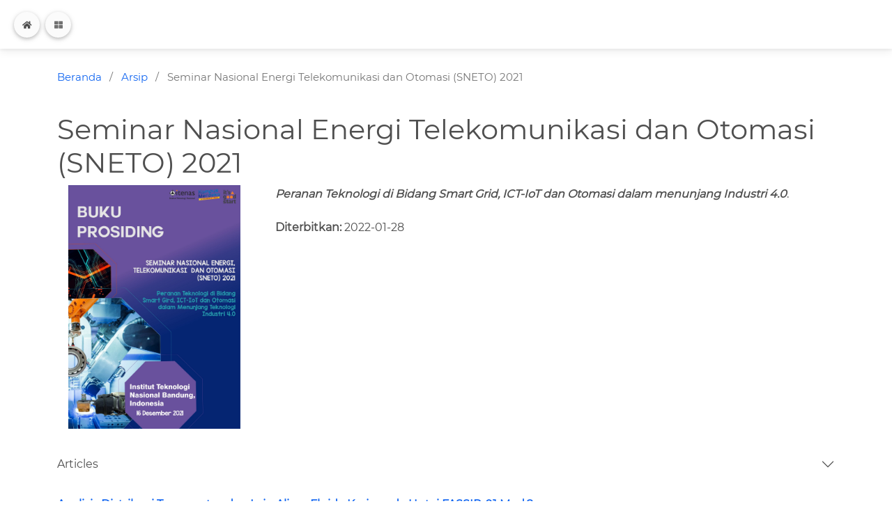

--- FILE ---
content_type: text/html; charset=utf-8
request_url: https://eproceeding.itenas.ac.id/index.php/sneto/issue/view/11
body_size: 7160
content:
<!DOCTYPE html>
<html lang="id-ID" xml:lang="id-ID">
<head>
	<meta charset="utf-8">
	<meta name="viewport" content="width=device-width, initial-scale=1.0">
	<title>
		Seminar Nasional Energi Telekomunikasi dan Otomasi (SNETO) 2021
							| Prosiding Seminar Nasional Energi, Telekomunikasi dan Otomasi (SNETO)
			</title>

	
<meta name="generator" content="Open Journal Systems 3.3.0.7">
<link rel="alternate" type="application/atom+xml" href="https://eproceeding.itenas.ac.id/index.php/sneto/gateway/plugin/WebFeedGatewayPlugin/atom">
<link rel="alternate" type="application/rdf+xml" href="https://eproceeding.itenas.ac.id/index.php/sneto/gateway/plugin/WebFeedGatewayPlugin/rss">
<link rel="alternate" type="application/rss+xml" href="https://eproceeding.itenas.ac.id/index.php/sneto/gateway/plugin/WebFeedGatewayPlugin/rss2">
	<link rel="stylesheet" href="https://eproceeding.itenas.ac.id/index.php/sneto/$$$call$$$/page/page/css?name=stylesheet" type="text/css" /><link rel="stylesheet" href="https://eproceeding.itenas.ac.id/lib/pkp/styles/fontawesome/fontawesome.css?v=3.3.0.7" type="text/css" /><link rel="stylesheet" href="https://eproceeding.itenas.ac.id/plugins/themes/material/vendor/fontawesome/css/all.min.css?v=3.3.0.7" type="text/css" /><link rel="stylesheet" href="https://eproceeding.itenas.ac.id/plugins/themes/material/vendor/mdb/css/mdb.min.css?v=3.3.0.7" type="text/css" />

</head>

<body class="pkp_page_issue pkp_op_view" dir="ltr">

		<header class="_pkp_structure_head" id="_headerNavigationContainer" role="banner">
				 <nav class="cmp_skip_to_content" aria-label="Buka tautan konten">
	<a href="#pkp_content_main">Beralih ke bagian utama</a>
	<a href="#siteNav">Beralih ke menu navigasi utama</a>
		<a href="#pkp_content_footer">Beralih ke bagian footer website</a>
</nav>

		<nav class="navbar navbar-expand-xxl2 navbar-light bg-white">

			<div class="container-fluid">

				
				<div class="d-flex flex-row align-items-center">
					<!-- Button trigger modal -->
					<button type="button" class="btn btn-light btn-floating mx-2 my-2 navbar-toggler2" data-mdb-toggle="modal" data-mdb-target="#navbarModal">
						<i class="fas fa-home"></i>
					</button>
					<!-- Modal -->
					<div class="modal fade" id="navbarModal" tabindex="-1" aria-labelledby="navbarModalLabel" aria-hidden="true">
						<div class="modal-dialog mw-100 mx-1 my-1 mt-0">
							<div class="modal-content mt-1">
								<div class="modal-header" style="border-bottom: 0 none;">
									<div class="d-flex flex-row align-items-center">
										<ul class=" navbar-nav mr-auto flex-row">
									<li class=" nav-item mx-1" role="complementary" aria-label="Sidebar">
				<div class="dropdown">
					<a href="#" class="dropdown-toggle nav-link" type="button" id="dropdownSidebar" data-mdb-toggle="dropdown" aria-expanded="false">
						<!--i class="fas fa-globe"></i-->
						Bahasa
					</a>
					<ul class="dropdown-menu dropdown-menu-xxl-end dropdown-menu-dark" aria-labelledby="dropdownSidebar">
									<li class="locale_id_ID current" lang="id-ID">
			<a href="https://eproceeding.itenas.ac.id/index.php/sneto/user/setLocale/id_ID?source=%2Findex.php%2Fsneto%2Fissue%2Fview%2F11" class="dropdown-item">
				Bahasa Indonesia
			</a>
		</li>
			<li class="locale_en_US" lang="en-US">
			<a href="https://eproceeding.itenas.ac.id/index.php/sneto/user/setLocale/en_US?source=%2Findex.php%2Fsneto%2Fissue%2Fview%2F11" class="dropdown-item">
				English
			</a>
		</li>
	
					</ul>
				</div>
			</li><!-- pkp_sidebar.left -->
				<li class=" nav-item">
		<a href="https://eproceeding.itenas.ac.id/index.php/sneto/search" class="nav-link mx-1">
			Cari<!--i class="fas fa-search"></i-->
		</a>
	</li>
</ul>
																					<ul id="_navigationUser" class="_pkp_navigation_user flex-row navbar-nav mr-auto">

								<li class="profile nav-item m-1">
														<a href="https://eproceeding.itenas.ac.id/index.php/sneto/user/register" class="nav-link">
						Daftar
					</a>
							</li>
								<li class="profile nav-item m-1">
														<a href="https://eproceeding.itenas.ac.id/index.php/sneto/login" class="nav-link">
						Login
					</a>
							</li>
										</ul>

									</div>
									<button type="button" class="btn-close" data-mdb-dismiss="modal" aria-label="Close"></button>
								</div>
							</div>
						</div>
					</div>

					<button class="navbar-toggler btn btn-light btn-floating" type="button" data-mdb-toggle="collapse" data-mdb-target="#navbar0" aria-controls="navbarExample01" aria-expanded="false" aria-label="Toggle navigation">
						<i class="fas fa-th-large"></i>
					</button>
				</div>

				<div class="collapse navbar-collapse justify-content-between flex-wrap" id="navbar0">
					
					
																	<ul id="_navigationPrimary" class="_pkp_navigation_primary navbar-nav mr-auto">

								<li class=" nav-item m-1">
														<a href="https://eproceeding.itenas.ac.id/index.php/sneto/issue/current" class="nav-link">
						Terkini
					</a>
							</li>
								<li class=" nav-item m-1">
														<a href="https://eproceeding.itenas.ac.id/index.php/sneto/issue/archive" class="nav-link">
						Arsip
					</a>
							</li>
															<li class=" nav-item m-1">
									<div class="dropdown">
						<a href="https://eproceeding.itenas.ac.id/index.php/sneto/about" class="dropdown-toggle nav-link" type="button" id="_navigationPrimary" data-mdb-toggle="dropdown" aria-expanded="false" >
							Tentang Kami
						</a>
						<ul class="dropdown-menu dropdown-menu-xxl-end dropdown-menu-dark" aria-labelledby="_navigationPrimary">
																								<li class="">
										<a href="https://eproceeding.itenas.ac.id/index.php/sneto/about" class="dropdown-item">
											Tentang Jurnal Ini
										</a>
									</li>
																																<li class="">
										<a href="https://eproceeding.itenas.ac.id/index.php/sneto/about/submissions" class="dropdown-item">
											Penyerahan Naskah
										</a>
									</li>
																																															<li class="">
										<a href="https://eproceeding.itenas.ac.id/index.php/sneto/about/privacy" class="dropdown-item">
											Pernyataan Privasi
										</a>
									</li>
																																<li class="">
										<a href="https://eproceeding.itenas.ac.id/index.php/sneto/about/contact" class="dropdown-item">
											Kontak
										</a>
									</li>
																					</ul>
					</div>
							</li>
			</ul>

					

					<div class="navbar-collapse2 align-items-center">
						<ul class=" navbar-nav mr-auto flex-row">
									<li class=" nav-item mx-1" role="complementary" aria-label="Sidebar">
				<div class="dropdown">
					<a href="#" class="dropdown-toggle nav-link" type="button" id="dropdownSidebar" data-mdb-toggle="dropdown" aria-expanded="false">
						<!--i class="fas fa-globe"></i-->
						Bahasa
					</a>
					<ul class="dropdown-menu dropdown-menu-xxl-end dropdown-menu-dark" aria-labelledby="dropdownSidebar">
									<li class="locale_id_ID current" lang="id-ID">
			<a href="https://eproceeding.itenas.ac.id/index.php/sneto/user/setLocale/id_ID?source=%2Findex.php%2Fsneto%2Fissue%2Fview%2F11" class="dropdown-item">
				Bahasa Indonesia
			</a>
		</li>
			<li class="locale_en_US" lang="en-US">
			<a href="https://eproceeding.itenas.ac.id/index.php/sneto/user/setLocale/en_US?source=%2Findex.php%2Fsneto%2Fissue%2Fview%2F11" class="dropdown-item">
				English
			</a>
		</li>
	
					</ul>
				</div>
			</li><!-- pkp_sidebar.left -->
				<li class=" nav-item">
		<a href="https://eproceeding.itenas.ac.id/index.php/sneto/search" class="nav-link mx-1">
			Cari<!--i class="fas fa-search"></i-->
		</a>
	</li>
</ul>													<ul id="_navigationUser" class="_pkp_navigation_user navbar-collapse2 navbar-nav mr-auto">

								<li class="profile nav-item m-1">
														<a href="https://eproceeding.itenas.ac.id/index.php/sneto/user/register" class="nav-link">
						Daftar
					</a>
							</li>
								<li class="profile nav-item m-1">
														<a href="https://eproceeding.itenas.ac.id/index.php/sneto/login" class="nav-link">
						Login
					</a>
							</li>
										</ul>

					</div>
				</div>
			</div>
		</nav>

		
	</header><!-- .pkp_structure_head -->


		
		<main class="container pt-4" role="main">
		<a id="pkp_content_main"></a>

<div class="page page_issue">

				<nav class="cmp_breadcrumbs" role="navigation" aria-label="Anda berada di sini:">
	<ol>
		<li>
			<a href="https://eproceeding.itenas.ac.id/index.php/sneto/index">
				Beranda
			</a>
			<span class="separator">/</span>
		</li>
		<li>
			<a href="https://eproceeding.itenas.ac.id/index.php/sneto/issue/archive">
				Arsip
			</a>
			<span class="separator">/</span>
		</li>
		<li class="current" aria-current="page">
			<span aria-current="page">
									Seminar Nasional Energi Telekomunikasi dan Otomasi (SNETO) 2021
							</span>
		</li>
	</ol>
</nav>
		<h1>
			Seminar Nasional Energi Telekomunikasi dan Otomasi (SNETO) 2021
		</h1>
			<div class="obj_issue_toc pb-1">

		
		<div class="heading">

									<a class="cover d-flex justify-content-center" href="https://eproceeding.itenas.ac.id/index.php/sneto/issue/view/11">
								<img class="img-fluid" src="https://eproceeding.itenas.ac.id/public/journals/14/cover_issue_11_id_ID.jpg" alt="					Lihat Seminar Nasional Energi Telekomunikasi dan Otomasi (SNETO) 2021
				">
			</a>
		
							<div class="description">
				<p><strong><em>Peranan Teknologi di Bidang Smart Grid, ICT-IoT dan Otomasi dalam menunjang Industri 4.0</em></strong>.</p>
			</div>
		
				
							<div class="published">
				<span class="label">
					Diterbitkan:
				</span>
				<span class="value">
					2022-01-28
				</span>
			</div>
			</div>

		
		<div class="sections accordion accordion-flush" id="section_accordion">
				<div class="section accordion-item">
											<h2 class="accordion-header" id="accordion-header-1">
					<button class="accordion-button collapsed px-0 text-md-start text-center" type="button" data-mdb-toggle="collapse" data-mdb-target="#accordion-collapse-1" aria-expanded="false" aria-controls="accordion-collapse-1">
						Articles
					</button>
				</h2>
						<div id="accordion-collapse-1" class="accordion-collapse collapse show" aria-labelledby="accordion-header-1">
				<ul class="cmp_article_list articles accordion-body px-0">
											<li>
							
	
<div class="obj_article_summary">
	
	<h3 class="title text-center text-md-start">
		<a id="article-711" href="https://eproceeding.itenas.ac.id/index.php/sneto/article/view/711">
			Analisis Distribusi Temperatur dan Laju Aliran Fluida Kerja pada Untai FASSIP-01 Mod.2
					</a>
	</h3>

		<div class="meta text-center text-md-start">
				<div class="authors">
			NATHANIEL EZER PUTRA DARMAWAN, GIARNO, DEDY HARYANTO, AINUR ROSIDI, G. B. HERU  K, MULYA JUARSA
		</div>
		
							<div class="pages">
				1 - 8
			</div>
		
		
	</div>
	
			<ul class="galleys_links list-unstyled d-flex flex-wrap justify-content-md-start justify-content-center">
											<li class="me-1 mb-1">
																										
	
							

<a class="obj_galley_link btn btn-primary  pdf" href="https://eproceeding.itenas.ac.id/index.php/sneto/article/view/711/584" aria-labelledby=article-711>

		
	PDF

	</a>
				</li>
					</ul>
	
	
</div>
						</li>
											<li>
							
	
<div class="obj_article_summary">
	
	<h3 class="title text-center text-md-start">
		<a id="article-712" href="https://eproceeding.itenas.ac.id/index.php/sneto/article/view/712">
			Perancangan Sepeda Listrik 350 W dengan Metode VDI 2221 untuk Ibu Rumah Tangga Perumahan
					</a>
	</h3>

		<div class="meta text-center text-md-start">
				<div class="authors">
			SALMAN ALFARIDZI KINABALU SIREGAR, SYAHRIAL
		</div>
		
							<div class="pages">
				9 - 17
			</div>
		
		
	</div>
	
			<ul class="galleys_links list-unstyled d-flex flex-wrap justify-content-md-start justify-content-center">
											<li class="me-1 mb-1">
																										
	
							

<a class="obj_galley_link btn btn-primary  pdf" href="https://eproceeding.itenas.ac.id/index.php/sneto/article/view/712/585" aria-labelledby=article-712>

		
	PDF

	</a>
				</li>
					</ul>
	
	
</div>
						</li>
											<li>
							
	
<div class="obj_article_summary">
	
	<h3 class="title text-center text-md-start">
		<a id="article-713" href="https://eproceeding.itenas.ac.id/index.php/sneto/article/view/713">
			Pemanfaatan Sensor Suhu DS18B20 sebagai Penstabil Suhu Air Budidaya Ikan Hias
					</a>
	</h3>

		<div class="meta text-center text-md-start">
				<div class="authors">
			RIZQY NURUL IKHSAN, NIKEN SYAFITRI
		</div>
		
							<div class="pages">
				18 - 26
			</div>
		
		
	</div>
	
			<ul class="galleys_links list-unstyled d-flex flex-wrap justify-content-md-start justify-content-center">
											<li class="me-1 mb-1">
																										
	
							

<a class="obj_galley_link btn btn-primary  pdf" href="https://eproceeding.itenas.ac.id/index.php/sneto/article/view/713/586" aria-labelledby=article-713>

		
	PDF

	</a>
				</li>
					</ul>
	
	
</div>
						</li>
											<li>
							
	
<div class="obj_article_summary">
	
	<h3 class="title text-center text-md-start">
		<a id="article-714" href="https://eproceeding.itenas.ac.id/index.php/sneto/article/view/714">
			Karakteristik Temperatur Tangki Pemanas dan Bilangan Reynolds Selama Aliran Sirkulasi Alam pada Untai Uji FASSIP-02
					</a>
	</h3>

		<div class="meta text-center text-md-start">
				<div class="authors">
			ANDREA SHEVALADZE A. A , GIARNO, ADHIKA ENGGGAR , DEDY HARYANTO, AINUR ROSIDI, G.B. HERU K. , ADEK TASRI, MULYA JUARSA 
		</div>
		
							<div class="pages">
				27 - 35
			</div>
		
		
	</div>
	
			<ul class="galleys_links list-unstyled d-flex flex-wrap justify-content-md-start justify-content-center">
											<li class="me-1 mb-1">
																										
	
							

<a class="obj_galley_link btn btn-primary  pdf" href="https://eproceeding.itenas.ac.id/index.php/sneto/article/view/714/587" aria-labelledby=article-714>

		
	PDF

	</a>
				</li>
					</ul>
	
	
</div>
						</li>
											<li>
							
	
<div class="obj_article_summary">
	
	<h3 class="title text-center text-md-start">
		<a id="article-715" href="https://eproceeding.itenas.ac.id/index.php/sneto/article/view/715">
			Perbandingan Mass Flow Rate Fluida Kerja Sirkulasi Alam pada Untai FASSIP-01 Mod.2
					</a>
	</h3>

		<div class="meta text-center text-md-start">
				<div class="authors">
			DWIKI TRESNA ABDULLAH, GIARNO, ADHIKA ENGGAR, DEDY HARYANTO, AINUR ROSIDY, G. B. HERU K, MULYA JUARSA
		</div>
		
							<div class="pages">
				36 - 44
			</div>
		
		
	</div>
	
			<ul class="galleys_links list-unstyled d-flex flex-wrap justify-content-md-start justify-content-center">
											<li class="me-1 mb-1">
																										
	
							

<a class="obj_galley_link btn btn-primary  pdf" href="https://eproceeding.itenas.ac.id/index.php/sneto/article/view/715/588" aria-labelledby=article-715>

		
	PDF

	</a>
				</li>
					</ul>
	
	
</div>
						</li>
											<li>
							
	
<div class="obj_article_summary">
	
	<h3 class="title text-center text-md-start">
		<a id="article-717" href="https://eproceeding.itenas.ac.id/index.php/sneto/article/view/717">
			Analisis Simulasi 3D Pengaruh Variasi Temperatur WCT Terhadap Laju Aliran Massa pada  Untai FASSIP-01 Mod.2 Menggunakan ANSYS
					</a>
	</h3>

		<div class="meta text-center text-md-start">
				<div class="authors">
			SONI ABIDIN, DEDY HARYANTO, GIARNO, AINUR ROSIDI, G.B. HERU K, AINUL GHURRI, I.M WIDIYARTA, SUSYADI, MULYA JUARSA
		</div>
		
							<div class="pages">
				45 - 53
			</div>
		
		
	</div>
	
			<ul class="galleys_links list-unstyled d-flex flex-wrap justify-content-md-start justify-content-center">
											<li class="me-1 mb-1">
																										
	
							

<a class="obj_galley_link btn btn-primary  pdf" href="https://eproceeding.itenas.ac.id/index.php/sneto/article/view/717/589" aria-labelledby=article-717>

		
	PDF

	</a>
				</li>
					</ul>
	
	
</div>
						</li>
											<li>
							
	
<div class="obj_article_summary">
	
	<h3 class="title text-center text-md-start">
		<a id="article-718" href="https://eproceeding.itenas.ac.id/index.php/sneto/article/view/718">
			Hubungan antara Sifat Kelistrikan terhadap  Kualitas Produk Hand Sanitizer
					</a>
	</h3>

		<div class="meta text-center text-md-start">
				<div class="authors">
			SUTANTO, TOTO SUPRIYANTO
		</div>
		
							<div class="pages">
				54 - 63
			</div>
		
		
	</div>
	
			<ul class="galleys_links list-unstyled d-flex flex-wrap justify-content-md-start justify-content-center">
											<li class="me-1 mb-1">
																										
	
							

<a class="obj_galley_link btn btn-primary  pdf" href="https://eproceeding.itenas.ac.id/index.php/sneto/article/view/718/590" aria-labelledby=article-718>

		
	PDF

	</a>
				</li>
					</ul>
	
	
</div>
						</li>
											<li>
							
	
<div class="obj_article_summary">
	
	<h3 class="title text-center text-md-start">
		<a id="article-719" href="https://eproceeding.itenas.ac.id/index.php/sneto/article/view/719">
			Pengukuran Jarak Pada Bel Rumah Otomatis Berbasis NodeMCU dengan Sensor HC-SR04
					</a>
	</h3>

		<div class="meta text-center text-md-start">
				<div class="authors">
			FARADILLA RIZQI TRISANI, DWI ARYANTA
		</div>
		
							<div class="pages">
				64 - 72
			</div>
		
		
	</div>
	
			<ul class="galleys_links list-unstyled d-flex flex-wrap justify-content-md-start justify-content-center">
											<li class="me-1 mb-1">
																										
	
							

<a class="obj_galley_link btn btn-primary  pdf" href="https://eproceeding.itenas.ac.id/index.php/sneto/article/view/719/591" aria-labelledby=article-719>

		
	PDF

	</a>
				</li>
					</ul>
	
	
</div>
						</li>
											<li>
							
	
<div class="obj_article_summary">
	
	<h3 class="title text-center text-md-start">
		<a id="article-720" href="https://eproceeding.itenas.ac.id/index.php/sneto/article/view/720">
			Sistem Tracking Bus Kota Dengan Integrasi Pembayaran E-Money
					</a>
	</h3>

		<div class="meta text-center text-md-start">
				<div class="authors">
			FIKHI AKMA, MUHAMMAD RAWDOH, NAFISAH MARDHIYYAH, RINA HIKMAWATI, ADNAN RAFI AL TAHTAWI
		</div>
		
							<div class="pages">
				73 - 80
			</div>
		
		
	</div>
	
			<ul class="galleys_links list-unstyled d-flex flex-wrap justify-content-md-start justify-content-center">
											<li class="me-1 mb-1">
																										
	
							

<a class="obj_galley_link btn btn-primary  pdf" href="https://eproceeding.itenas.ac.id/index.php/sneto/article/view/720/592" aria-labelledby=article-720>

		
	PDF

	</a>
				</li>
					</ul>
	
	
</div>
						</li>
											<li>
							
	
<div class="obj_article_summary">
	
	<h3 class="title text-center text-md-start">
		<a id="article-721" href="https://eproceeding.itenas.ac.id/index.php/sneto/article/view/721">
			Analisis Simulasi Efek Perbedaan Fluida Kerja terhadap Aliran Sirkulasi Alam di Untai FASSIP-01 Mod.02
					</a>
	</h3>

		<div class="meta text-center text-md-start">
				<div class="authors">
			ZIKRILLAH I RAHMAN, DEDDY HARYANTO, GIARNO, G.B. HERU K, I GEDE PUTU AGUS SURYAWAN, I KETUT GEDE WIRAWAN, SURIP WIDODO, MULYA JUARSA
		</div>
		
							<div class="pages">
				81 - 89
			</div>
		
		
	</div>
	
			<ul class="galleys_links list-unstyled d-flex flex-wrap justify-content-md-start justify-content-center">
											<li class="me-1 mb-1">
																										
	
							

<a class="obj_galley_link btn btn-primary  pdf" href="https://eproceeding.itenas.ac.id/index.php/sneto/article/view/721/593" aria-labelledby=article-721>

		
	PDF

	</a>
				</li>
					</ul>
	
	
</div>
						</li>
											<li>
							
	
<div class="obj_article_summary">
	
	<h3 class="title text-center text-md-start">
		<a id="article-722" href="https://eproceeding.itenas.ac.id/index.php/sneto/article/view/722">
			Kinerja Delay Transmisi Jaringan Komputer menggunakan Wireshark  Pada Topologi Star
					</a>
	</h3>

		<div class="meta text-center text-md-start">
				<div class="authors">
			FAUZAN FAKHRUSY SYAKIRIN SADELI, DWI ARYANTA
		</div>
		
							<div class="pages">
				90 - 103
			</div>
		
		
	</div>
	
			<ul class="galleys_links list-unstyled d-flex flex-wrap justify-content-md-start justify-content-center">
											<li class="me-1 mb-1">
																										
	
							

<a class="obj_galley_link btn btn-primary  pdf" href="https://eproceeding.itenas.ac.id/index.php/sneto/article/view/722/599" aria-labelledby=article-722>

		
	PDF

	</a>
				</li>
					</ul>
	
	
</div>
						</li>
											<li>
							
	
<div class="obj_article_summary">
	
	<h3 class="title text-center text-md-start">
		<a id="article-723" href="https://eproceeding.itenas.ac.id/index.php/sneto/article/view/723">
			Simulasi 3D Untai Fasilitas Simulasi Sistem Pasif 01 Mod.2 Menggunakan Software ANSYS-FLUENT
					</a>
	</h3>

		<div class="meta text-center text-md-start">
				<div class="authors">
			MIKHAEL KARTUTU, GIARNO, G.B.HERU K, AINUR ROSIDI, DEDY HARYANTO, I.W.B ADNYANA, I.G.N PRIAMBADI, SUSYADI, MULYA JUARSA
		</div>
		
							<div class="pages">
				104 - 111
			</div>
		
		
	</div>
	
			<ul class="galleys_links list-unstyled d-flex flex-wrap justify-content-md-start justify-content-center">
											<li class="me-1 mb-1">
																										
	
							

<a class="obj_galley_link btn btn-primary  pdf" href="https://eproceeding.itenas.ac.id/index.php/sneto/article/view/723/600" aria-labelledby=article-723>

		
	PDF

	</a>
				</li>
					</ul>
	
	
</div>
						</li>
											<li>
							
	
<div class="obj_article_summary">
	
	<h3 class="title text-center text-md-start">
		<a id="article-724" href="https://eproceeding.itenas.ac.id/index.php/sneto/article/view/724">
			Analisis Traffic Bts 4g Telkomsel Di Area Regional Bandung
					</a>
	</h3>

		<div class="meta text-center text-md-start">
				<div class="authors">
			M ALDI GHAFFARI, LUCIA JAMBOLA
		</div>
		
							<div class="pages">
				112 - 122
			</div>
		
		
	</div>
	
			<ul class="galleys_links list-unstyled d-flex flex-wrap justify-content-md-start justify-content-center">
											<li class="me-1 mb-1">
																										
	
							

<a class="obj_galley_link btn btn-primary  pdf" href="https://eproceeding.itenas.ac.id/index.php/sneto/article/view/724/601" aria-labelledby=article-724>

		
	PDF

	</a>
				</li>
					</ul>
	
	
</div>
						</li>
											<li>
							
	
<div class="obj_article_summary">
	
	<h3 class="title text-center text-md-start">
		<a id="article-726" href="https://eproceeding.itenas.ac.id/index.php/sneto/article/view/726">
			Drive Test Indoor Jaringan 4G LTE Operator XL di Rumah Sakit Pusat Otak Nasional
					</a>
	</h3>

		<div class="meta text-center text-md-start">
				<div class="authors">
			NUR RAMADAN, DWI ARYANTA, EQI FIRDAUS
		</div>
		
							<div class="pages">
				123 - 129
			</div>
		
		
	</div>
	
			<ul class="galleys_links list-unstyled d-flex flex-wrap justify-content-md-start justify-content-center">
											<li class="me-1 mb-1">
																										
	
							

<a class="obj_galley_link btn btn-primary  pdf" href="https://eproceeding.itenas.ac.id/index.php/sneto/article/view/726/602" aria-labelledby=article-726>

		
	PDF

	</a>
				</li>
					</ul>
	
	
</div>
						</li>
											<li>
							
	
<div class="obj_article_summary">
	
	<h3 class="title text-center text-md-start">
		<a id="article-727" href="https://eproceeding.itenas.ac.id/index.php/sneto/article/view/727">
			Penerima AM/FM Kompak Reconfigurable Berbasis Software Defined Radio
					</a>
	</h3>

		<div class="meta text-center text-md-start">
				<div class="authors">
			ARFAH ATHIROH, NURUL FAHMI ARIEF HAKIM, IWAN KUSTIAWAN
		</div>
		
							<div class="pages">
				130 - 138
			</div>
		
		
	</div>
	
			<ul class="galleys_links list-unstyled d-flex flex-wrap justify-content-md-start justify-content-center">
											<li class="me-1 mb-1">
																										
	
							

<a class="obj_galley_link btn btn-primary  pdf" href="https://eproceeding.itenas.ac.id/index.php/sneto/article/view/727/597" aria-labelledby=article-727>

		
	PDF

	</a>
				</li>
					</ul>
	
	
</div>
						</li>
											<li>
							
	
<div class="obj_article_summary">
	
	<h3 class="title text-center text-md-start">
		<a id="article-728" href="https://eproceeding.itenas.ac.id/index.php/sneto/article/view/728">
			Sistem Jaringan Komunikasi dan Operasi Battlefield Management System CY-16 H pada Kendaraan Tempur PT.Hariff DTE
					</a>
	</h3>

		<div class="meta text-center text-md-start">
				<div class="authors">
			MUHAMMAD SEPTIAN MUTTAQIN, RUSTAMAJI
		</div>
		
							<div class="pages">
				139 - 155
			</div>
		
		
	</div>
	
			<ul class="galleys_links list-unstyled d-flex flex-wrap justify-content-md-start justify-content-center">
											<li class="me-1 mb-1">
																										
	
							

<a class="obj_galley_link btn btn-primary  pdf" href="https://eproceeding.itenas.ac.id/index.php/sneto/article/view/728/598" aria-labelledby=article-728>

		
	PDF

	</a>
				</li>
					</ul>
	
	
</div>
						</li>
											<li>
							
	
<div class="obj_article_summary">
	
	<h3 class="title text-center text-md-start">
		<a id="article-729" href="https://eproceeding.itenas.ac.id/index.php/sneto/article/view/729">
			Analisis Sistem Perangkat Monitoring Layanan Internet Satelit Akses (Molisa) PT.Hariff DTE
					</a>
	</h3>

		<div class="meta text-center text-md-start">
				<div class="authors">
			EGA MUHAMMAD RAMDHAN, NIKEN SYAFITRI
		</div>
		
							<div class="pages">
				156 - 168
			</div>
		
		
	</div>
	
			<ul class="galleys_links list-unstyled d-flex flex-wrap justify-content-md-start justify-content-center">
											<li class="me-1 mb-1">
																										
	
							

<a class="obj_galley_link btn btn-primary  pdf" href="https://eproceeding.itenas.ac.id/index.php/sneto/article/view/729/603" aria-labelledby=article-729>

		
	PDF

	</a>
				</li>
					</ul>
	
	
</div>
						</li>
											<li>
							
	
<div class="obj_article_summary">
	
	<h3 class="title text-center text-md-start">
		<a id="article-730" href="https://eproceeding.itenas.ac.id/index.php/sneto/article/view/730">
			Perancangan Simulasi pada bagian Patch Mikrostrip Antena untuk deteksi Partial Discharge Politeknik Enjinering Indorama
					</a>
	</h3>

		<div class="meta text-center text-md-start">
				<div class="authors">
			YUDA MUHAMMAD HAMDANI, DANI USMAN, HATIB SETIANA
		</div>
		
							<div class="pages">
				169 - 179
			</div>
		
		
	</div>
	
			<ul class="galleys_links list-unstyled d-flex flex-wrap justify-content-md-start justify-content-center">
											<li class="me-1 mb-1">
																										
	
							

<a class="obj_galley_link btn btn-primary  pdf" href="https://eproceeding.itenas.ac.id/index.php/sneto/article/view/730/604" aria-labelledby=article-730>

		
	PDF

	</a>
				</li>
					</ul>
	
	
</div>
						</li>
											<li>
							
	
<div class="obj_article_summary">
	
	<h3 class="title text-center text-md-start">
		<a id="article-731" href="https://eproceeding.itenas.ac.id/index.php/sneto/article/view/731">
			Pengaruh Warna Objek terhadap Jarak pada Implementasi Sistem Deteksi Objek Sensor Infrared Tongkat Berjalan Tunanetra
					</a>
	</h3>

		<div class="meta text-center text-md-start">
				<div class="authors">
			TEGAR SURYA KARYA, LITA LIDYAWATI, NASRULLAH ARMI
		</div>
		
							<div class="pages">
				180 - 187
			</div>
		
		
	</div>
	
			<ul class="galleys_links list-unstyled d-flex flex-wrap justify-content-md-start justify-content-center">
											<li class="me-1 mb-1">
																										
	
							

<a class="obj_galley_link btn btn-primary  pdf" href="https://eproceeding.itenas.ac.id/index.php/sneto/article/view/731/605" aria-labelledby=article-731>

		
	PDF

	</a>
				</li>
					</ul>
	
	
</div>
						</li>
											<li>
							
	
<div class="obj_article_summary">
	
	<h3 class="title text-center text-md-start">
		<a id="article-732" href="https://eproceeding.itenas.ac.id/index.php/sneto/article/view/732">
			Perencanaan Instalasi Listrik pada Gedung Lapan Bogor
					</a>
	</h3>

		<div class="meta text-center text-md-start">
				<div class="authors">
			RAHMAT REVALDI , NASRUN HARIYANTO 
		</div>
		
							<div class="pages">
				188 - 197
			</div>
		
		
	</div>
	
			<ul class="galleys_links list-unstyled d-flex flex-wrap justify-content-md-start justify-content-center">
											<li class="me-1 mb-1">
																										
	
							

<a class="obj_galley_link btn btn-primary  pdf" href="https://eproceeding.itenas.ac.id/index.php/sneto/article/view/732/606" aria-labelledby=article-732>

		
	PDF

	</a>
				</li>
					</ul>
	
	
</div>
						</li>
											<li>
							
	
<div class="obj_article_summary">
	
	<h3 class="title text-center text-md-start">
		<a id="article-733" href="https://eproceeding.itenas.ac.id/index.php/sneto/article/view/733">
			Studi Arus Bocor Isolator Polimer Akibat Pengaruh Polutan Alumunium Oksida
					</a>
	</h3>

		<div class="meta text-center text-md-start">
				<div class="authors">
			DIMAS SATRIO BELADINO, WALUYO
		</div>
		
							<div class="pages">
				198 - 204
			</div>
		
		
	</div>
	
			<ul class="galleys_links list-unstyled d-flex flex-wrap justify-content-md-start justify-content-center">
											<li class="me-1 mb-1">
																										
	
							

<a class="obj_galley_link btn btn-primary  pdf" href="https://eproceeding.itenas.ac.id/index.php/sneto/article/view/733/607" aria-labelledby=article-733>

		
	PDF

	</a>
				</li>
					</ul>
	
	
</div>
						</li>
											<li>
							
	
<div class="obj_article_summary">
	
	<h3 class="title text-center text-md-start">
		<a id="article-734" href="https://eproceeding.itenas.ac.id/index.php/sneto/article/view/734">
			Studi Arus Bocor Isolator Resin dan Glass Akibat Pengaruh Polutan Fly Ash Batubara dan Parameter Lingkungan
					</a>
	</h3>

		<div class="meta text-center text-md-start">
				<div class="authors">
			LUCKY GUSTRI M N, WALUYO
		</div>
		
							<div class="pages">
				205 - 210
			</div>
		
		
	</div>
	
			<ul class="galleys_links list-unstyled d-flex flex-wrap justify-content-md-start justify-content-center">
											<li class="me-1 mb-1">
																										
	
							

<a class="obj_galley_link btn btn-primary  pdf" href="https://eproceeding.itenas.ac.id/index.php/sneto/article/view/734/608" aria-labelledby=article-734>

		
	PDF

	</a>
				</li>
					</ul>
	
	
</div>
						</li>
											<li>
							
	
<div class="obj_article_summary">
	
	<h3 class="title text-center text-md-start">
		<a id="article-735" href="https://eproceeding.itenas.ac.id/index.php/sneto/article/view/735">
			Analisis Jatuh Tegangan Jaringan Distribusi 20 kV pada Penyulang CPK PT. PLN (Persero)  UP3 Bandung
					</a>
	</h3>

		<div class="meta text-center text-md-start">
				<div class="authors">
			DINA MEDINA, I WAYAN RATNATA, WALUYO
		</div>
		
							<div class="pages">
				211 - 220
			</div>
		
		
	</div>
	
			<ul class="galleys_links list-unstyled d-flex flex-wrap justify-content-md-start justify-content-center">
											<li class="me-1 mb-1">
																										
	
							

<a class="obj_galley_link btn btn-primary  pdf" href="https://eproceeding.itenas.ac.id/index.php/sneto/article/view/735/609" aria-labelledby=article-735>

		
	PDF

	</a>
				</li>
					</ul>
	
	
</div>
						</li>
											<li>
							
	
<div class="obj_article_summary">
	
	<h3 class="title text-center text-md-start">
		<a id="article-736" href="https://eproceeding.itenas.ac.id/index.php/sneto/article/view/736">
			Pengaruh Penuaan Thermal terhadap Penurunan Performa Dielektrik dan Kimia Minyak Gas To Liquid (GTL)
					</a>
	</h3>

		<div class="meta text-center text-md-start">
				<div class="authors">
			SAEPUL RAHMAT, RADHI ARIAWAN
		</div>
		
							<div class="pages">
				221 - 229
			</div>
		
		
	</div>
	
			<ul class="galleys_links list-unstyled d-flex flex-wrap justify-content-md-start justify-content-center">
											<li class="me-1 mb-1">
																										
	
							

<a class="obj_galley_link btn btn-primary  pdf" href="https://eproceeding.itenas.ac.id/index.php/sneto/article/view/736/610" aria-labelledby=article-736>

		
	PDF

	</a>
				</li>
					</ul>
	
	
</div>
						</li>
											<li>
							
	
<div class="obj_article_summary">
	
	<h3 class="title text-center text-md-start">
		<a id="article-737" href="https://eproceeding.itenas.ac.id/index.php/sneto/article/view/737">
			Identifikasi Waktu dan Temperatur Pembakaraan Pelet Arang Sampah Organik
					</a>
	</h3>

		<div class="meta text-center text-md-start">
				<div class="authors">
			LALU MUSTIADI, SISWI ASTUTI, ALADIN EKO PURKUNCORO
		</div>
		
							<div class="pages">
				230 - 236
			</div>
		
		
	</div>
	
			<ul class="galleys_links list-unstyled d-flex flex-wrap justify-content-md-start justify-content-center">
											<li class="me-1 mb-1">
																										
	
							

<a class="obj_galley_link btn btn-primary  pdf" href="https://eproceeding.itenas.ac.id/index.php/sneto/article/view/737/611" aria-labelledby=article-737>

		
	PDF

	</a>
				</li>
					</ul>
	
	
</div>
						</li>
											<li>
							
	
<div class="obj_article_summary">
	
	<h3 class="title text-center text-md-start">
		<a id="article-738" href="https://eproceeding.itenas.ac.id/index.php/sneto/article/view/738">
			Pengaruh Kedalaman Batang Elektroda terhadap Kepekatan Suatu Larutan pada Perancangan Alat Beban Uji Generator
					</a>
	</h3>

		<div class="meta text-center text-md-start">
				<div class="authors">
			AL RIDHO ILLAHI, SYAHRIAL
		</div>
		
							<div class="pages">
				237 - 246
			</div>
		
		
	</div>
	
			<ul class="galleys_links list-unstyled d-flex flex-wrap justify-content-md-start justify-content-center">
											<li class="me-1 mb-1">
																										
	
							

<a class="obj_galley_link btn btn-primary  pdf" href="https://eproceeding.itenas.ac.id/index.php/sneto/article/view/738/612" aria-labelledby=article-738>

		
	PDF

	</a>
				</li>
					</ul>
	
	
</div>
						</li>
											<li>
							
	
<div class="obj_article_summary">
	
	<h3 class="title text-center text-md-start">
		<a id="article-739" href="https://eproceeding.itenas.ac.id/index.php/sneto/article/view/739">
			Evaluasi Instalasi Listrik pada Gedung Penginapan Yogyakarta
					</a>
	</h3>

		<div class="meta text-center text-md-start">
				<div class="authors">
			NOVAL ARDIAN, NASRUN HARIYANTO 
		</div>
		
							<div class="pages">
				247 - 257
			</div>
		
		
	</div>
	
			<ul class="galleys_links list-unstyled d-flex flex-wrap justify-content-md-start justify-content-center">
											<li class="me-1 mb-1">
																										
	
							

<a class="obj_galley_link btn btn-primary  pdf" href="https://eproceeding.itenas.ac.id/index.php/sneto/article/view/739/613" aria-labelledby=article-739>

		
	PDF

	</a>
				</li>
					</ul>
	
	
</div>
						</li>
											<li>
							
	
<div class="obj_article_summary">
	
	<h3 class="title text-center text-md-start">
		<a id="article-740" href="https://eproceeding.itenas.ac.id/index.php/sneto/article/view/740">
			Analisis Perbandingan Daya Output dari Alat Rekayasa Beban dengan Menggunakan Air Tanah, Aquades dan Air Garam
					</a>
	</h3>

		<div class="meta text-center text-md-start">
				<div class="authors">
			ADAM RIZKI DWI YOGA ZAKI BAGARIF, SYAHRIAL
		</div>
		
							<div class="pages">
				258 - 265
			</div>
		
		
	</div>
	
			<ul class="galleys_links list-unstyled d-flex flex-wrap justify-content-md-start justify-content-center">
											<li class="me-1 mb-1">
																										
	
							

<a class="obj_galley_link btn btn-primary  pdf" href="https://eproceeding.itenas.ac.id/index.php/sneto/article/view/740/614" aria-labelledby=article-740>

		
	PDF

	</a>
				</li>
					</ul>
	
	
</div>
						</li>
											<li>
							
	
<div class="obj_article_summary">
	
	<h3 class="title text-center text-md-start">
		<a id="article-741" href="https://eproceeding.itenas.ac.id/index.php/sneto/article/view/741">
			Analisis Perubahan Temperatur Lilitan terhadap Daya Keluaran Transfomator Unit 2 DI PLTP Kamojang
					</a>
	</h3>

		<div class="meta text-center text-md-start">
				<div class="authors">
			SEKAR KINASIH, TEGUH ARFIANTO 
		</div>
		
							<div class="pages">
				266 - 273
			</div>
		
		
	</div>
	
			<ul class="galleys_links list-unstyled d-flex flex-wrap justify-content-md-start justify-content-center">
											<li class="me-1 mb-1">
																										
	
							

<a class="obj_galley_link btn btn-primary  pdf" href="https://eproceeding.itenas.ac.id/index.php/sneto/article/view/741/615" aria-labelledby=article-741>

		
	PDF

	</a>
				</li>
					</ul>
	
	
</div>
						</li>
											<li>
							
	
<div class="obj_article_summary">
	
	<h3 class="title text-center text-md-start">
		<a id="article-742" href="https://eproceeding.itenas.ac.id/index.php/sneto/article/view/742">
			Perancangan Buck Converter 24VDC-12VDC dengan Kapasitas 500W Berbasis TL494
					</a>
	</h3>

		<div class="meta text-center text-md-start">
				<div class="authors">
			DENI SETIAWAN H, SYAHRIAL
		</div>
		
							<div class="pages">
				274 - 283
			</div>
		
		
	</div>
	
			<ul class="galleys_links list-unstyled d-flex flex-wrap justify-content-md-start justify-content-center">
											<li class="me-1 mb-1">
																										
	
							

<a class="obj_galley_link btn btn-primary  pdf" href="https://eproceeding.itenas.ac.id/index.php/sneto/article/view/742/616" aria-labelledby=article-742>

		
	PDF

	</a>
				</li>
					</ul>
	
	
</div>
						</li>
											<li>
							
	
<div class="obj_article_summary">
	
	<h3 class="title text-center text-md-start">
		<a id="article-743" href="https://eproceeding.itenas.ac.id/index.php/sneto/article/view/743">
			Perencanaan Sistem Proteksi Petir Eksternal pada Gedung Wisma Barito Pacific Menggunakan Metoda Rolling Sphere
					</a>
	</h3>

		<div class="meta text-center text-md-start">
				<div class="authors">
			R. ADITYA GHANI, TEGUH ARFIANTO 
		</div>
		
							<div class="pages">
				284 - 292
			</div>
		
		
	</div>
	
			<ul class="galleys_links list-unstyled d-flex flex-wrap justify-content-md-start justify-content-center">
											<li class="me-1 mb-1">
																										
	
							

<a class="obj_galley_link btn btn-primary  pdf" href="https://eproceeding.itenas.ac.id/index.php/sneto/article/view/743/617" aria-labelledby=article-743>

		
	PDF

	</a>
				</li>
					</ul>
	
	
</div>
						</li>
											<li>
							
	
<div class="obj_article_summary">
	
	<h3 class="title text-center text-md-start">
		<a id="article-744" href="https://eproceeding.itenas.ac.id/index.php/sneto/article/view/744">
			Penanggulangan Overload Transformator Distribusi dengan Metode Uprating di Gardu PNBS 20 KV ULP Pangandaran
					</a>
	</h3>

		<div class="meta text-center text-md-start">
				<div class="authors">
			MOHAMMAD TRIAN NUGRAHA, DINI FAUZIAH
		</div>
		
							<div class="pages">
				293 - 304
			</div>
		
		
	</div>
	
			<ul class="galleys_links list-unstyled d-flex flex-wrap justify-content-md-start justify-content-center">
											<li class="me-1 mb-1">
																										
	
							

<a class="obj_galley_link btn btn-primary  pdf" href="https://eproceeding.itenas.ac.id/index.php/sneto/article/view/744/618" aria-labelledby=article-744>

		
	PDF

	</a>
				</li>
					</ul>
	
	
</div>
						</li>
											<li>
							
	
<div class="obj_article_summary">
	
	<h3 class="title text-center text-md-start">
		<a id="article-745" href="https://eproceeding.itenas.ac.id/index.php/sneto/article/view/745">
			Analisis Moisture Content dan Dew Point Gas SF6 Pada PMT di Gardu Induk Cigereleng  PT PLN (Persero) Transmisi Jawa Bagian Tengah
					</a>
	</h3>

		<div class="meta text-center text-md-start">
				<div class="authors">
			ANDRI SEWAGETRA, DINI FAUZIAH
		</div>
		
							<div class="pages">
				305 - 315
			</div>
		
		
	</div>
	
			<ul class="galleys_links list-unstyled d-flex flex-wrap justify-content-md-start justify-content-center">
											<li class="me-1 mb-1">
																										
	
							

<a class="obj_galley_link btn btn-primary  pdf" href="https://eproceeding.itenas.ac.id/index.php/sneto/article/view/745/619" aria-labelledby=article-745>

		
	PDF

	</a>
				</li>
					</ul>
	
	
</div>
						</li>
											<li>
							
	
<div class="obj_article_summary">
	
	<h3 class="title text-center text-md-start">
		<a id="article-746" href="https://eproceeding.itenas.ac.id/index.php/sneto/article/view/746">
			Penyeimbangan Beban Gardu Distribusi PT. PLN Tarakan (Kalimantan)
					</a>
	</h3>

		<div class="meta text-center text-md-start">
				<div class="authors">
			SRI PANDU FIRDAUS, DINI FAUZIAH
		</div>
		
							<div class="pages">
				316 - 322
			</div>
		
		
	</div>
	
			<ul class="galleys_links list-unstyled d-flex flex-wrap justify-content-md-start justify-content-center">
											<li class="me-1 mb-1">
																										
	
							

<a class="obj_galley_link btn btn-primary  pdf" href="https://eproceeding.itenas.ac.id/index.php/sneto/article/view/746/620" aria-labelledby=article-746>

		
	PDF

	</a>
				</li>
					</ul>
	
	
</div>
						</li>
											<li>
							
	
<div class="obj_article_summary">
	
	<h3 class="title text-center text-md-start">
		<a id="article-747" href="https://eproceeding.itenas.ac.id/index.php/sneto/article/view/747">
			Analisis Pengujian Rutin dan Spesial pada Transformator Distribusi 5 MVA 20 kV/6,3 kV
					</a>
	</h3>

		<div class="meta text-center text-md-start">
				<div class="authors">
			AMIR GHAZAN GIFARI, WALUYO
		</div>
		
							<div class="pages">
				323 - 333
			</div>
		
		
	</div>
	
			<ul class="galleys_links list-unstyled d-flex flex-wrap justify-content-md-start justify-content-center">
											<li class="me-1 mb-1">
																										
	
							

<a class="obj_galley_link btn btn-primary  pdf" href="https://eproceeding.itenas.ac.id/index.php/sneto/article/view/747/621" aria-labelledby=article-747>

		
	PDF

	</a>
				</li>
					</ul>
	
	
</div>
						</li>
											<li>
							
	
<div class="obj_article_summary">
	
	<h3 class="title text-center text-md-start">
		<a id="article-748" href="https://eproceeding.itenas.ac.id/index.php/sneto/article/view/748">
			Analisis Beban Tidak Seimbang Terhadap Arus Netral  dan Rugi-Rugi pada Penghantar Netral Transformator di Rayon Baguala Ambon
					</a>
	</h3>

		<div class="meta text-center text-md-start">
				<div class="authors">
			JULFIKAR RUMAKAT, DINI FAUZIAH
		</div>
		
							<div class="pages">
				334 - 345
			</div>
		
		
	</div>
	
			<ul class="galleys_links list-unstyled d-flex flex-wrap justify-content-md-start justify-content-center">
											<li class="me-1 mb-1">
																										
	
							

<a class="obj_galley_link btn btn-primary  pdf" href="https://eproceeding.itenas.ac.id/index.php/sneto/article/view/748/622" aria-labelledby=article-748>

		
	PDF

	</a>
				</li>
					</ul>
	
	
</div>
						</li>
											<li>
							
	
<div class="obj_article_summary">
	
	<h3 class="title text-center text-md-start">
		<a id="article-749" href="https://eproceeding.itenas.ac.id/index.php/sneto/article/view/749">
			Analisis Tahanan Pentanahan pada Kaki Tower SUTT 150 kV Jatiluhur-Padalarang Institut Teknologi Nasional
					</a>
	</h3>

		<div class="meta text-center text-md-start">
				<div class="authors">
			GIO TAMAHULLAH, DINI FAUZIAH
		</div>
		
							<div class="pages">
				346 - 353
			</div>
		
		
	</div>
	
			<ul class="galleys_links list-unstyled d-flex flex-wrap justify-content-md-start justify-content-center">
											<li class="me-1 mb-1">
																										
	
							

<a class="obj_galley_link btn btn-primary  pdf" href="https://eproceeding.itenas.ac.id/index.php/sneto/article/view/749/623" aria-labelledby=article-749>

		
	PDF

	</a>
				</li>
					</ul>
	
	
</div>
						</li>
											<li>
							
	
<div class="obj_article_summary">
	
	<h3 class="title text-center text-md-start">
		<a id="article-750" href="https://eproceeding.itenas.ac.id/index.php/sneto/article/view/750">
			Analisis Pengaruh Tekanan Gas SF6 tehadap Laju Busur Listrik pada PMT di Gardu Induk Cilegon PT PLN (Persero) Transmisi Jawa Bagian Barat
					</a>
	</h3>

		<div class="meta text-center text-md-start">
				<div class="authors">
			PANJI HARUNANDA, DINI FAUZIAH
		</div>
		
							<div class="pages">
				354 - 361
			</div>
		
		
	</div>
	
			<ul class="galleys_links list-unstyled d-flex flex-wrap justify-content-md-start justify-content-center">
											<li class="me-1 mb-1">
																										
	
							

<a class="obj_galley_link btn btn-primary  pdf" href="https://eproceeding.itenas.ac.id/index.php/sneto/article/view/750/624" aria-labelledby=article-750>

		
	PDF

	</a>
				</li>
					</ul>
	
	
</div>
						</li>
											<li>
							
	
<div class="obj_article_summary">
	
	<h3 class="title text-center text-md-start">
		<a id="article-751" href="https://eproceeding.itenas.ac.id/index.php/sneto/article/view/751">
			Analisis Rugi – Rugi Transformator Distribusi 5MVA 20KV/6,3KV
					</a>
	</h3>

		<div class="meta text-center text-md-start">
				<div class="authors">
			DEDE SUPRIADI, WALUYO
		</div>
		
							<div class="pages">
				362 - 372
			</div>
		
		
	</div>
	
			<ul class="galleys_links list-unstyled d-flex flex-wrap justify-content-md-start justify-content-center">
											<li class="me-1 mb-1">
																										
	
							

<a class="obj_galley_link btn btn-primary  pdf" href="https://eproceeding.itenas.ac.id/index.php/sneto/article/view/751/625" aria-labelledby=article-751>

		
	PDF

	</a>
				</li>
					</ul>
	
	
</div>
						</li>
											<li>
							
	
<div class="obj_article_summary">
	
	<h3 class="title text-center text-md-start">
		<a id="article-752" href="https://eproceeding.itenas.ac.id/index.php/sneto/article/view/752">
			Karakteristik Peltier pada Elemen Termoelektrik  TEC1-12706 sebagai Efek Seebeck untuk Konversi Energi Alternatif Penghasil Listrik
					</a>
	</h3>

		<div class="meta text-center text-md-start">
				<div class="authors">
			MEYDINA KANDAR, WALUYO
		</div>
		
							<div class="pages">
				373 - 383
			</div>
		
		
	</div>
	
			<ul class="galleys_links list-unstyled d-flex flex-wrap justify-content-md-start justify-content-center">
											<li class="me-1 mb-1">
																										
	
							

<a class="obj_galley_link btn btn-primary  pdf" href="https://eproceeding.itenas.ac.id/index.php/sneto/article/view/752/626" aria-labelledby=article-752>

		
	PDF

	</a>
				</li>
					</ul>
	
	
</div>
						</li>
											<li>
							
	
<div class="obj_article_summary">
	
	<h3 class="title text-center text-md-start">
		<a id="article-753" href="https://eproceeding.itenas.ac.id/index.php/sneto/article/view/753">
			Simulasi Permitivitas Non Liner Spacer FGM-GIS
					</a>
	</h3>

		<div class="meta text-center text-md-start">
				<div class="authors">
			SATIA ZAPUTRA, SUWARNO, SYARIF HIDAYAT
		</div>
		
							<div class="pages">
				384 - 393
			</div>
		
		
	</div>
	
			<ul class="galleys_links list-unstyled d-flex flex-wrap justify-content-md-start justify-content-center">
											<li class="me-1 mb-1">
																										
	
							

<a class="obj_galley_link btn btn-primary  pdf" href="https://eproceeding.itenas.ac.id/index.php/sneto/article/view/753/627" aria-labelledby=article-753>

		
	PDF

	</a>
				</li>
					</ul>
	
	
</div>
						</li>
									</ul>
			</div>
				</div>
		</div><!-- .sections -->
</div>
	</div>

		<div class="html-preloader bg-light">
			<div class="spinner-border text-primary" style="width: 3rem; height: 3rem;" role="status">
				<span class="visually-hidden">Loading...</span>
			</div>
		</div>
	</main><!-- _pkp_structure_main -->


	<footer class="_pkp_structure_footer_wrapper bg-light text-dark text-center text-lg-start" role="contentinfo">
		<a id="_pkp_content_footer"></a>
		<div class="_pkp_structure_footer">
			
			<div class="text-center p-3" style="background-color: rgba(0, 0, 0, 0.2);">
				<a class="text-dark" href="https://eproceeding.itenas.ac.id/index.php/sneto/about/aboutThisPublishingSystem">Platform & Workflow by: Open Journal Systems</a>
			</div>
		</div>
	</footer><!-- _pkp_structure_footer_wrapper -->

<script src="https://eproceeding.itenas.ac.id/lib/pkp/lib/vendor/components/jquery/jquery.min.js?v=3.3.0.7" type="text/javascript"></script><script src="https://eproceeding.itenas.ac.id/lib/pkp/lib/vendor/components/jqueryui/jquery-ui.min.js?v=3.3.0.7" type="text/javascript"></script><script src="https://eproceeding.itenas.ac.id/plugins/themes/material/vendor/mdb/js/mdb.min.js?v=3.3.0.7" type="text/javascript"></script><script src="https://eproceeding.itenas.ac.id/plugins/themes/material/js/main.js?v=3.3.0.7" type="text/javascript"></script>



</body>
</html>
